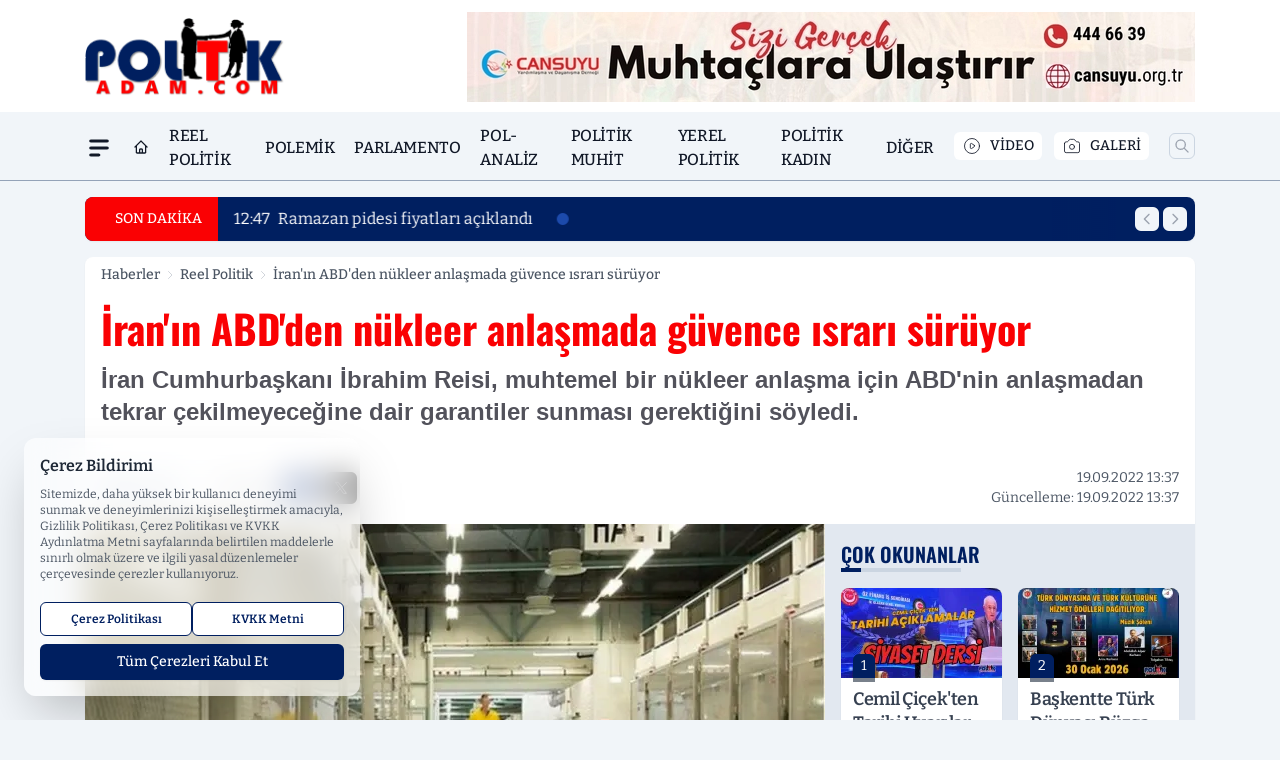

--- FILE ---
content_type: text/html; charset=utf-8
request_url: https://www.google.com/recaptcha/api2/aframe
body_size: 264
content:
<!DOCTYPE HTML><html><head><meta http-equiv="content-type" content="text/html; charset=UTF-8"></head><body><script nonce="_uMCaLFalC4lyqf1jAb1rA">/** Anti-fraud and anti-abuse applications only. See google.com/recaptcha */ try{var clients={'sodar':'https://pagead2.googlesyndication.com/pagead/sodar?'};window.addEventListener("message",function(a){try{if(a.source===window.parent){var b=JSON.parse(a.data);var c=clients[b['id']];if(c){var d=document.createElement('img');d.src=c+b['params']+'&rc='+(localStorage.getItem("rc::a")?sessionStorage.getItem("rc::b"):"");window.document.body.appendChild(d);sessionStorage.setItem("rc::e",parseInt(sessionStorage.getItem("rc::e")||0)+1);localStorage.setItem("rc::h",'1770122317258');}}}catch(b){}});window.parent.postMessage("_grecaptcha_ready", "*");}catch(b){}</script></body></html>

--- FILE ---
content_type: image/svg+xml
request_url: https://s.politikadam.com/dosya/logo/svg/logo-ana.svg
body_size: 26557
content:
<svg xmlns="http://www.w3.org/2000/svg" xmlns:xlink="http://www.w3.org/1999/xlink" width="203" height="80" viewBox="0 0 203 80"><defs><clipPath id="b"><rect width="203" height="80"/></clipPath></defs><g id="a" clip-path="url(#b)"><rect width="203" height="80" fill="rgba(0,0,0,0)"/><image width="202" height="79" xlink:href="[data-uri]"/></g></svg>